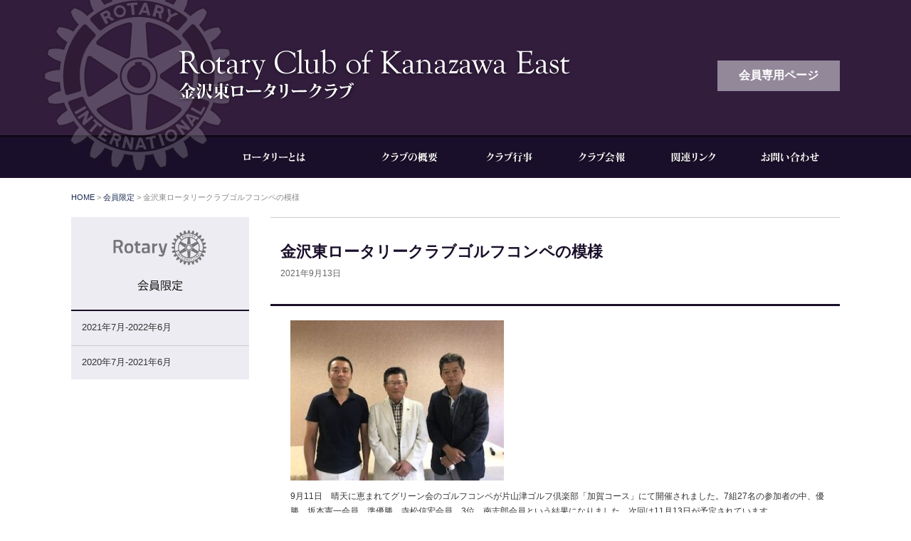

--- FILE ---
content_type: text/css
request_url: https://www.kanazawahigashi-rc.com/wp-content/themes/kanazawa-east/css/base.css?2024
body_size: 2179
content:
@charset "UTF-8";
/* ------------------------------------------------------------ */
/* Link
/* ------------------------------------------------------------ */
a {	text-decoration: none;	}
a:link {	color: #182a50;	}
a:visited {	color: #807c94;	}
a:hover {	color: #7f77ab;	}
a:active {	color: #ff0000;	}
img {	border: 0;	}
body {	-webkit-text-size-adjust: none;	}
a img:hover {
	opacity: 0.8;
	filter: alpha(opacity=80);
	-ms-filter: "alpha(opacity=80)";
}
body#index a img:hover {
	background: #edecf2;
}
/* ------------------------------------------------------------ */
/* Header
/* ------------------------------------------------------------ */
#header_outer {
	position: relative;
	width: 100%;
	height: 250px;
	background-image: url(../images/header.png);
	background-size: auto 250px;
	overflow: hidden;
}
#header {
	max-width: 1080px;
  height: 250px;
	margin: 0 auto;
  position: relative;
/*
	background-image: url(../images/headerimg.png);
	background-position: right 28px;
	background-repeat: no-repeat;
	background-size: auto 190px;
*/
}

/* sitetitle
/* ------------------------------------------------------------ */
#sitetitle a {
	width: 750px;
	height: 270px;
	margin: -28px 0 0 -40px;
	display: block;
	text-indent: -3000px;
	background-image: url(../images/sitetitle.png);
	background-repeat: no-repeat;
	background-size: contain;
	overflow: hidden;
}

@media only screen and (-webkit-min-device-pixel-ratio:2) {
	#header_outer {	background-image: url(../images/header@2x.png);	}
/*
	#header {	background-image: url(../images/headerimg@2x.png);	}
*/
	#sitetitle a {	background-image: url(../images/sitetitle@2x.png);	}
}

/* members
/* ------------------------------------------------------------ */
.members {
  display: inline-block;
  position: absolute;
  margin: auto;
  right: 0;
  top: 0;
  bottom: 0;
  height: 25px;
  font-weight: bold;
  text-align: center;
}
.members a {
  background: #93889a;
  display: block;
  width: 130px;
  padding: 10px 20px;
  color: #fff;
  border: 1px solid #93889a;
}
.members a:hover {
  background: none;
  border: 1px solid #93889a;
}
@media screen and (max-width: 798px) {
  .members {
    right: 2%;
    top: 28px;
    bottom: auto;
    font-size: 12px;
  }
  .members a {
    width: 90px;
  }
}
@media screen and (max-width: 480px) {
  .members {
    top: 40px;
  }
  .members a {
    width: 80px;
    padding: 5px;
    font-size: 10px;
  }
}
/* ------------------------------------------------------------ */
/* Nav
/* ------------------------------------------------------------ */
#navs {
	position: absolute;
	top: 190px;
	right: 0;
	width: 100%;
	height: 60px;
}
#nav {
	width: 880px;
	height: 60px;
	margin: 0 auto;
	padding: 0 0 0 200px;
}
#nav li {
	float: left;
	height: 60px;
}
#nav01 {	width: 200px;	}
#nav02 {	width: 150px;	}
#nav03,
#nav04,
#nav05 {	width: 130px;	}
#nav06 {	width: 140px;	}
#nav li a {
	float: left;
	width: 100%;
	height: 60px;
	display: block;
	text-indent: -3000px;
	background-size: auto 120px;
}
#nav01 a {	background-image: url(../images/nav01.png);	}
#nav02 a {	background-image: url(../images/nav02.png);	}
#nav03 a {	background-image: url(../images/nav03.png);	}
#nav04 a {	background-image: url(../images/nav04.png);	}
#nav05 a {	background-image: url(../images/nav05.png);	}
#nav06 a {	background-image: url(../images/nav06.png);	}
#nav li a:hover {	background-position: 0 100%;	}

body.about #nav01 a, body#about #nav01 a,
body.profile #nav02 a, body#profile #nav02 a,
body#events #nav03 a,

body.magazine #nav04 a,
body#magazine #nav04 a,
body#links #nav05 a,
body#contactus #nav06 a {	background-position: 0 100%;	}

@media only screen and (-webkit-min-device-pixel-ratio:2) {
	#nav01 a {	background-image: url(../images/nav01@2x.png);	}
	#nav02 a {	background-image: url(../images/nav02@2x.png);	}
	#nav03 a {	background-image: url(../images/nav03@2x.png);	}
	#nav04 a {	background-image: url(../images/nav04@2x.png);	}
	#nav05 a {	background-image: url(../images/nav05@2x.png);	}
	#nav06 a {	background-image: url(../images/nav06@2x.png);	}
}


/* ------------------------------------------------------------ */
/* Topicpath
/* ------------------------------------------------------------ */
#topicpath {
	width: 100%;
	margin: 0 auto;
}
#topicpath p {
	width: 1080px;
	margin: 0 auto;
	padding: 20px 0;
	font-size: 0.7em;
	color: #888888;
}


/* ------------------------------------------------------------ */
/* Footer
/* ------------------------------------------------------------ */
/* pagetop
/* ------------------------------------------------------------ */
#pagetop {
	clear: both;
	max-width: 1080px;
	margin: 0 auto;
	overflow: hidden;
}
#pagetop a {
	float: right;
	padding: 0.5em 2em;
	display: block;
	font-size: 0.7em;
	color: #ffffff;
	background: #594f78;
}
#pagetop a:after {
	content:  " ▲";
}
#pagetop a:hover {
	color: #594f78;
	background: #ffffff;
}

/* footer
/* ------------------------------------------------------------ */
#footer_outer {
	clear: both;
	width: 100%;
	margin: 0 auto;
	padding: 40px 0 20px;
	background: #594f78;
}
#footer {
	clear: both;
	max-width: 1080px;
	margin: 0 auto;
	overflow: hidden;
}
/* credit
/* ------------------------------------------------------------ */
.credit {
	margin: 0 0 5px;
	font-size: 1.2em;
	color: #ffffff;
}
address {
	font-size: 0.7em;
	color: #ffffff;
	line-height: 180%;
}
address span {	padding-right: 0.5em;	}
#copyright {
	clear: both;
	padding: 20px 0 0;
	font-size: 0.65em;
	color: #eeeeee;
	text-align: center;
}


/* ------------------------------------------------------------ */
/* Contents
/* ------------------------------------------------------------ */
#contents {
	max-width: 1080px;
	margin: 0 auto;
	overflow: hidden;
}


/* ------------------------------------------------------------ */
/* topimg
/* ------------------------------------------------------------ */
#topimg {
/*
	max-width: 1080px;
*/
	margin: 0 auto 30px;
	z-index: 1;
}


/* ------------------------------------------------------------ */
/* Index
/* ------------------------------------------------------------ */
#article_index {
	float: left;
	float: none;
	width: 100%;
	margin-right: -340px;
	margin-right: 0;
}
.article_index {
	/*margin-right: 340px;*/
	margin-right: 0;
	padding: 0 0 20px;
}

#aside_index {
	float: right;
	width: 300px;
	padding: 0 0 20px;
}

/* News
/* ------------------------------------------------------------ */
.newsbox {
	background-image: url(../images/title_news.png);
	background-repeat: no-repeat;
	background-position: 40px center;
	background-size: 160px 20px;
}
.newsbox h2 {	display: none;	}
.newslist {
	margin: 0 0 10px 240px;
	padding: 10px 0 0 30px;
	border-left: 1px solid #cccccc;
	overflow: hidden;
}
body.archive .newslist {
	margin: 0;
	padding: 0;
	border-left: none;
}
.newslist li {
	clear: both;
	margin: 0 0 10px;
	font-size: 0.8em;
	line-height: 160%;
	color: #666666;
}
.entrydate {
	float: left;
	width: 8em;
}
.newslist li a {
	/*margin: 0 0 0 8em;
	display: block;*/
}
.btn_newslist {
	float: right;
	width: 80px;
	height: 22px;
	margin-right: 340px;
	margin-right: 0;
}

/* pickup
/* ------------------------------------------------------------ */
.pickup {
	background: #706178;
}
.pickup h2 {
	height: 17px;
	padding: 10px;
	text-indent: -3000px;
	background-image: url(../images/title_pickup.png);
	background-position: 10px center;
	background-repeat: no-repeat;
	background-size: 98px 17px;
	border-bottom: 1px solid #cccccc;
}
.pickupbody {	padding: 10px 10px 0;	overflow: hidden;	}
.pickupbody img {
	float: left;
	width: 90px;
	height: 90px;
	margin: 0 10px 10px 0;
}
.pickupbody h3 {
	font-size: 0.8em;
	font-weight: bold;
	color: #ffffff;
}
.pickupbody p {
	padding-bottom: 10px;
	font-size: 0.75em;
	color: #ffffff;
	line-height: 150%;
}
.pickupbody:hover {
	opacity: 0.8;
	filter: alpha(opacity=80);
	-ms-filter: "alpha(opacity=80)";
}
.pickup img:hover {
	opacity: 1;
	filter: alpha(opacity=100);
	-ms-filter: "alpha(opacity=100)";
}


/* index_column
/* ------------------------------------------------------------ */
.index_columnbox {
	clear: both;
	width: 105%;
	margin: 0 0 0 -4.5%;
	padding: 50px 0 30px;
	text-align: center;
	letter-spacing: -.4em;
}
.index_column {
	width: 29.4%;
	margin: 0 0 0 3.8%;
	padding: 0 0 20px;
	display: inline-block;
	background: #edecf2;
	letter-spacing: normal;
	vertical-align: top;
}
.index_column h2 img {
	width: 100%;
	padding: 0 0 10px;
}
.indexmenu,
.index_column form {
	width: 94%;
	margin: 0 3%;
	border-top: 2px solid #1a0f2a;
}
.indexmenu li {
	text-align: left;
	border-bottom: 1px solid #cccccc;
}
.indexmenu li a,
.index_column form p {
	padding: 1.2em;
	display: block;
	font-size: 0.8em;
	color: #333333;
}
.indexmenu li a:hover {
	background: #f6f6f6;
}
.index_column form p {
	text-align: left;
}

@media only screen and (-webkit-min-device-pixel-ratio:2) {
	.newsbox {	background-image: url(../images/title_news@2x.png);	}
	.pickup h2 {	background-image: url(../images/title_pickup@2x.png);	}
}












--- FILE ---
content_type: text/css
request_url: https://www.kanazawahigashi-rc.com/wp-content/themes/kanazawa-east/css/page.css
body_size: 3137
content:
@charset "UTF-8";
/* ------------------------------------------------------------ */
/* Layout
/* ------------------------------------------------------------ */
.clr {	clear: both;	}
.document {
	clear: both;
	overflow: hidden;
}
.border {
	margin: 0 0 30px;
	padding: 12px 20px;
	border: 1px solid #cccccc;
	overflow: hidden;
}
.border h2,
.border p,
.border ul {
	margin: 0;
	padding: 0;
}
.panel {
	margin: 5px 0 12px;
	padding: 10px 15px;
	background: #e2f2f7;
	overflow: hidden;
	border-radius: 4px;
	-webkit-border-radius: 4px;
	-moz-border-radius: 4px;
}
.panel p,
.panel ul {
	margin: 0;
}


/* ------------------------------------------------------------ */
/* Image
/* ------------------------------------------------------------ */
.alignleft, .f_left {	float: left;	padding: 0 20px 20px 0;	}
.alignright, .f_right {	float: right;	padding: 0 0 20px 20px;	}
.aligncenter {
	margin: 0 auto;
	display: block;
	text-align: center;
}
.aligncenter p {
	margin-left: 0!important;
}

a.imgover:hover {
	opacity: 0.8;
	filter: alpha(opacity=80); /* ie 6 7 */
	-ms-filter: "alpha(opacity=80)"; /* ie 8 */
	zoom: 1;
}
.img {	width: 100%;	}
.imgheader {
	z-index: 1000;
	margin-top: -80px;
}

/* ------------------------------------------------------------ */
/* Text
/* ------------------------------------------------------------ */
.nowrap {	white-space: nowrap;	}
.overflow {	overflow: hidden;	}
.left {	text-align: left!important;	}
.center {	text-align: center;	}
.right {	text-align: right;	}
.large {	font-size: 120%!important;	}
.bold {
	margin-left: 0!important;
	font-weight: bold;
}
strong {
	font-weight: bold;
	color: #444444;
}
.require {	color: #cc0000;	}
.orange {	color: #ff6600;	}
.gray {	color: #666666;	}
.indent {
	margin-left: 1em!important;
	display: block;
	text-indent: -1em;
}
.indentblock {	margin-left: 0.75em!important;	}


/* Customized OL
/* ------------------------------------------------------------ */
/* Nest　*/
.pagebody ol li ol {	padding: 0 0 0 2em;	}
.pagebody ol li ol li {	font-size: 1em;	}
.pagebody ol li ul li {	font-size: 1em;	list-style: none; padding-bottom: 0;	}
/* nonum　*/
ol.nonum {	padding: 0 0 0 1em;	}
.pagebody ol li ol.nonum {	padding: 0;	}
ol.nonum li {	list-style-type: none;	}


/* ------------------------------------------------------------ */
/* Photobox
/* ------------------------------------------------------------ */
.photobox {
	clear: both;
	padding: 10px 0;
	letter-spacing: -0.4em;
}
.photobox div {
	display: inline-block;
	width: 42%;
	padding: 5px 4%;
	letter-spacing: normal;
	vertical-align: top;
	text-align: center!important;
}
.photobox img {	width: 100%;	}
.photobox_m {
	padding: 10px 0;
	letter-spacing: -0.4em;
}
.photobox_m div {
	display: inline-block;
	width: 29%;
	padding: 5px 2%;
	letter-spacing: normal;
	vertical-align: top;
	text-align: center!important;
}
.photobox_m img {	width: 100%;	}
.photolist {
	padding: 0 0 12px;
	letter-spacing: -0.4em;
}
.photolist div {
	display: inline-block;
	width: 16%;
	padding: 0 2%;
	letter-spacing: normal;
	vertical-align: top;
	text-align: center!important;
}


/* Columnbox
/* ------------------------------------------------------------ */
.columnbox {
	width: 102%;
	margin-left: -1.8%;
	padding: 0 0 15px;
	letter-spacing: -.4em;
}
.columnbox .column {
	width: 48%;
	padding: 0 0 15px 1.8%;
	display: inline-block;
	letter-spacing: normal;
	text-align: left;
	vertical-align: top;
	overflow: hidden;
}
.columnbox3 {
	width: 102%;
	margin-left: -1.8%;
	padding: 15px 0;
	letter-spacing: -.4em;
}
.columnbox3 .column {
	width: 31.6%;
	padding: 0 0 20px 1.8%;
	display: inline-block;
	letter-spacing: normal;
	text-align: left;
	vertical-align: top;
	overflow: hidden;
}


/* Basic Table
/* ------------------------------------------------------------ */
.tbl {
	width: 100%;
	margin: 8px 0;
	border-top: 1px solid #cccccc;
	border-bottom: 1px solid #cccccc;
}
.tbl th {
	padding: 12px 8px;
	white-space: nowrap;
	font-size: 0.75em;
	color: #333333;
	border-top: 1px solid #cccccc;
	border-bottom: 1px solid #cccccc;
}
.tbl th[scope="col"] {
	text-align: center;
	background: #eeedf2;
}
.tbl th[scope="row"] {
	text-align: left;
	color: #666666;
	vertical-align: top;
}
.tbl td {
	padding: 12px 8px;
	font-size: 0.75em;
	color: #333333;
	border-top: 1px solid #cccccc;
	border-bottom: 1px solid #cccccc;
}

.tbl2 {
	width: 100%;
	margin: 8px 0;
	border: 1px solid #cccccc;
}
.tbl2 th {
	padding: 8px 12px;
	white-space: nowrap;
	font-size: 0.75em;
	font-weight: bold;
	color: #333333;
	border: 1px solid #cccccc;
}
.tbl2 th[scope="col"] {
	text-align: center;
	background: #eeedf2;
}
.tbl2 th[scope="row"] {
	text-align: left;
	vertical-align: top;
}
.tbl2 td {
	padding: 8px 12px;
	font-size: 0.75em;
	color: #333333;
	border: 1px solid #cccccc;
}

.nowrap td {
	white-space: nowrap;
}

/*.status {	width: 60%;	}*/
.mbl {	display: none;	}


.tbl p,
.tbl ul {	margin: 0;	}
.tbl li {	font-size: 100%!important;	}

td dl.data dt,
td dl.data dd,
td dl.data2 dt,
td dl.data2 dd,
td th, td td {	font-size: 1em!important;	}


/* Profile Table
/* ------------------------------------------------------------ */
.profiletbl {
	width: 100%;
	margin: 0 0 30px;
	border-top: 1px solid #cccccc;
	border-bottom: 1px solid #cccccc;
}
.profiletbl th {
	padding: 13px 18px;
	white-space: nowrap;
	font-size: 0.75em;
	color: #333333;
	vertical-align: top;
	border: 1px solid #cccccc;
	background: #efefef;
}
.profiletbl td {
	padding: 13px 18px;
	font-size: 0.75em;
	color: #333333;
	vertical-align: top;
	border: 1px solid #cccccc;
}
.profiletbl td th,
.profiletbl td td {
	margin: 0;
	padding: 3px 10px 3px 0;
	font-size: 1em!important;
	border: none;
}
.profiletbl th[scope="col"] {
	text-align: center;
	background: #dddbe6;
}
.profiletbl th[scope="row"] {
	text-align: left;
	background: #f6f6f6;
}


td ul {	margin: 0!important;	padding: 0!important;	}
td p,
td li {	font-size: 1em!important;	}

.c5 {	width: 5%;	}
.c10 {	width: 10%;	}
.c15 {	width: 15%;	}
.c20 {	width: 20%;	}
.c25 {	width: 25%;	}
.c30 {	width: 30%;	}
.c35 {	width: 35%;	}
.c40 {	width: 40%;	}
.c45 {	width: 45%;	}
.c50 {	width: 50%;	}
.c60 {	width: 60%;	}
.c70 {	width: 70%;	}
.c75 {	width: 75%;	}
.c80 {	width: 80%;	}

.c_left {	text-align: left!important;		}
.c_right {	text-align: right!important;		}
.c_center {	text-align: center!important;	}


/* DL DT DD
/* ------------------------------------------------------------ */
dl.data dt {
	width: 5em;
	font-size: 0.75em;
	color: #4a478a;
	line-height: 1.8em;
}
dl.data dd {
	margin: -1.8em 0 0 5em;
	font-size: 0.75em;
	color: #333333;
	line-height: 1.8em;
}
dl.data2 dt {
	width: 10em;
	font-size: 0.75em;
	color: #4a478a;
	line-height: 1.8em;
}
dl.data2 dd {
	margin: -1.8em 0 0 10em;
	font-size: 0.75em;
	color: #333333;
	line-height: 1.8em;
}




/* Calendar Table
/* ------------------------------------------------------------ */
.business-calendar {
	width: 100%;
	border-top: 1px solid #cccccc;
	border-bottom: 1px solid #cccccc;
}
.business-calendar caption {
	padding: 12px 0;
	font-size: 1.4em;
	color: #666666;
	font-weight: bold;
	text-align: center;
}
.business-calendar caption a {
	width: 1.2em;
	height: 1.2em;
	margin: 0 8px 0 10px;
	display: inline-block;
	font-weight: bold;
	color: #666666;
	line-height: 1.2em;
	cursor: pointer;
	background: #f6f6f6;
	border:solid 1px #cccccc;
	background: linear-gradient(top center, #ffffff 0%, #f6f6f6 100%);
	background: -moz-linear-gradient(top center, #ffffff 0%, #f6f6f6 100%);
	background: -webkit-gradient(linear, center top, center bottom, from(#ffffff), to(#f6f6f6));
	border-radius: 4px;
	-webkit-border-radius: 4px;
	-moz-border-radius: 4px;
}
.business-calendar caption a:hover {
	color: #336699;
	background: #ffffff;
	box-shadow: inset 1px 1px 5px -3px rgba(0,0,0,0.5);
	-webkit-box-shadow: inset 1px 1px 5px -3px rgba(0, 0, 0, 0.5);
	-moz-box-shadow: inset 1px 1px 5px -3px rgba(0,0,0,0.5);
}
.business-calendar td {
	padding: 8px;
	border-bottom: 1px solid #cccccc;
}
.business-calendar td div {
	float: left;
	width: 4em;
	font-size: 0.75em;
	color: #666666;
	text-align: right;
}
.business-calendar td ul {
	margin: 0 0 0 5em!important;
	overflow: hidden;
}
.business-calendar td ul li {
	position: relative;
	margin-left: 1em;
	font-size: 0.8em!important;
	line-height: 180%;
	color: #333333;
}
.business-calendar td ul li:before {
	position: absolute;
	top: 50%;
	left: -1em;
	content: "";
	width: 0.6em;
	height: 0.6em;
	margin-top: -0.4em;
	background: #cccccc;
	border-radius: 0.3em;
	-webkit-border-radius: 0.3em;
	-moz-border-radius: 0.3em;
}
.attr0, .attr2 {
	background: #fdf2f4;
}
.attr1 {
	background: #f1f8fa;
}


.cal {
	padding: 0 10px 10px;
	border-top: 2px solid #1a0f2a;
}
#aside .business-calendar {
	width: 100%;
	border-top: 1px solid #cccccc;
	border-bottom: 1px solid #cccccc;
}
#aside .business-calendar caption {
	padding: 12px 0 3px;
	font-size: 0.8em;
	color: #666666;
	font-weight: bold;
	text-align: center;
}
#aside .business-calendar th {
	padding: 4px 0;
	font-size: 0.7em;
	text-align: center;
	vertical-align: middle;
	border-bottom: 1px solid #cccccc;
}
#aside .business-calendar td {
	padding: 5px 0;
	font-size: 0.7em;
	text-align: center;
	vertical-align: middle;
	border-bottom: 1px solid #cccccc;
}
#aside .business-calendar td a {
	font-weight: bold;
	color: #663366;
}
#tooltip {
	position: absolute;
	padding: 8px 12px;
	font-size: 0.8em;
	color: #ffffff;
	border: 1px solid #ffffff;
	background-color: #605a7f;
	z-index: 3000;
	opacity: 0.85;
	border-radius: 4px;
	-webkit-border-radius: 4px;
	-moz-border-radius: 4px;
	box-shadow: 0 1px 4px #999999;
	-webkit-box-shadow: 0 1px 4px #999999;
	-moz-box-shadow: 0 1px 4px #999999;
}
#tooltip h3, #tooltip div	{ margin: 0; }


/* Form Table
/* ------------------------------------------------------------ */
.formtbl {
	width: 100%;
	margin: 0 0 8px;
}
.formtbl th {
	width: 10em;
	padding: 15px;
	white-space: nowrap;
	font-size: 0.8em;
	color: #666666;
	line-height: 28px;
	vertical-align: top;
	border-top: 1px solid #cccccc;
	border-bottom: 1px solid #cccccc;
}
.formtbl td {
	padding: 15px;
	font-size: 0.8em;
	color: #333333;
	vertical-align: top;
	border-top: 1px solid #cccccc;
	border-bottom: 1px solid #cccccc;
}
.formtbl label {	margin: 0 1em 0 0.5em;	white-space: nowrap;	}
.formtxt {	width: 98%;	}
.formtxt_m {	width: 50%;	}
.formtxt_s {	width: 20%;	}
.formtxt_ss {	width: 5%;	}
.formtbl input[type=text],
.formtbl input[type=email],
.formtbl input[type=tel] {
	height: 24px;
	margin-right: 2px;
	padding: 2px 1%;
	background: #ffffff;
	border: 1px solid #cccccc;
	border-radius: 2px;
	-webkit-border-radius: 2px;
	-moz-border-radius: 2px;
	box-shadow: inset 1px 1px 5px -3px rgba(0,0,0,0.5);
	-webkit-box-shadow: inset 1px 1px 5px -3px rgba(0, 0, 0, 0.5);
	-moz-box-shadow: inset 1px 1px 5px -3px rgba(0,0,0,0.5);
}
.formtbl textarea {
	width: 98%!important;
	height: 100px;
	padding: 5px 1%;
	background: #ffffff;
	border: 1px solid #cccccc;
	border-radius: 2px;
	-webkit-border-radius: 2px;
	-moz-border-radius: 2px;
	box-shadow: inset 1px 1px 5px -3px rgba(0,0,0,0.5);
	-webkit-box-shadow: inset 1px 1px 5px -3px rgba(0, 0, 0, 0.5);
	-moz-box-shadow: inset 1px 1px 5px -3px rgba(0,0,0,0.5);
}
.formtbl input:focus,
.formtbl textarea:focus {	background: #ffffcc;	}
.formtbl input[type=submit] {
	width: 120px;
	height: 36px;
	margin: 0 5px;
	font-size: 0.75em!important;
	font-weight: bold;
	color: #666666;
	line-height: 28px;
	cursor: pointer;
	background: #f6f6f6;
	border:solid 1px #cccccc;
	background: linear-gradient(top center, #ffffff 0%, #f6f6f6 100%);
	background: -moz-linear-gradient(top center, #ffffff 0%, #f6f6f6 100%);
	background: -webkit-gradient(linear, center top, center bottom, from(#ffffff), to(#f6f6f6));
	border-radius: 4px;
	-webkit-border-radius: 4px;
	-moz-border-radius: 4px;
}
.formtbl input[type=submit]:hover {
	color: #336699;
	background: #ffffff;
	box-shadow: inset 1px 1px 5px -3px rgba(0,0,0,0.5);
	-webkit-box-shadow: inset 1px 1px 5px -3px rgba(0, 0, 0, 0.5);
	-moz-box-shadow: inset 1px 1px 5px -3px rgba(0,0,0,0.5);
}

/* Contact Form 7
/* ------------------------------------------------------------ */
.wpcf7 span.wpcf7-not-valid-tip {
	display: block;
	position: static;
	top: 0;
	left: 0;
	border: none;
	color: red;
}
.wpcf7 .wpcf7-not-valid {	background: pink!important;	}
.wpcf7 .wpcf7-response-output {
	clear: both;
	margin: 5px auto 20px;
	padding: 10px 0;
 	text-align: center;
	text-shadow: 0 1px 0 rgba(255, 255, 255, 0.5);
	-webkit-border-radius: 4px;
	-moz-border-radius: 4px;
	border-radius: 4px;
}
.wpcf7 .wpcf7-validation-errors {
	width: 100%;
	margin: 5px auto 20px;
	color: #B94A48;
	background-color: #F2DEDE;
	border: 1px solid #EED3D7;
}
.wpcf7 .wpcf7-mail-sent-ok {
	width: 100%;
	margin: 5px auto 20px;
	padding: 10px 0;
	text-align: center;
	color: #3A87AD;
	background-color: #D9EDF7;
	border: 1px solid #BCE8F1;
}
div.wpcf7 img.ajax-loader {
	display: block;
	width: 20px!important;
	margin: 5px auto!important;
	border: none;
}
p span.wpcf7-list-item {	display: block;}


/* Pager
/* ------------------------------------------------------------ */
#pagenav {
	clear:both;
	padding:20px 0;
	overflow: hidden;
	text-align: center;
	font-size: 0.7em;
	letter-spacing: -.5em
}
#pagenav a.page-numbers {
	display: inline-block;
	margin: 2px 2px 2px 0;
	padding: 4px 9px 3px 9px;
	width: auto;
	color: #ffffff;
	background: #605a7f;
	letter-spacing: normal;
	-webkit-border-radius: 2px;
	-moz-border-radius: 2px;
	border-radius: 2px;
}
#pagenav a.page-numbers:hover {
	background: #9dc566;
}
#pagenav .current{
	display: inline-block;
	margin: 2px 2px 2px 0;
	padding: 4px 9px 3px 9px;
	width: auto;
	color: #605a7f;
	border: 1px solid #605a7f;
	background: #ffffff;
	letter-spacing: normal;
	-webkit-border-radius: 2px;
	-moz-border-radius: 2px;
	border-radius: 2px;
}


--- FILE ---
content_type: text/css
request_url: https://www.kanazawahigashi-rc.com/wp-content/themes/kanazawa-east/css/mobile.css
body_size: 1691
content:
@charset "UTF-8";

@media screen and (max-width:1080px) {
	#header_outer {
		height: 150px;
		background-image: none;
		background-color: #311d3c;
	}
	#header {
	    height: 150px;
		background-position: right 40px;
		background-size: auto 110px;
	}
	#sitetitle a {
		width: 750px;
		height: 200px;
		margin: -40px 0 0 -120px;
		background-image: url(../images/sitetitle.png);
		background-size: contain;
		overflow: hidden;
	}
	#navs {
		height: 40px;
		background: #1f0e33;
		top: 110px;
	}
	#nav {
		width: 100%;
		height: 40px;
		padding: 0;
	}
	#nav li {
		width: 17%!important;
		float: left;
		height: 40px;
		border-bottom: 1px solid #66667f;
	}
	#nav li#nav01,#nav li#nav04 {
		width: 16%!important;
	}
	#nav li a {
		width: 100%;
		max-width: 179px;
		height: 40px;
		display: block;
		color: #ffffff;
		text-indent: 0;
		font-size: 0.7em;
		text-align: center;
		line-height: 40px;
		border-right: 1px solid #66667f;
	}
	#nav03 a, #nav06 a {border-right: none!important;	}
	#nav01 a,#nav02 a,#nav03 a,#nav04 a,#nav05 a,#nav06 a { background: none; }

	#topicpath,
	#contents {	max-width: 1048px;		padding: 0 16px;	}

	.article_index h2 {	float: none;	}
	.newsbox {	margin: 0;	background-image: none;	}
	.newsbox h2 {
		height: 20px;
		background-image: url(../images/title_news@2x.png);
		background-size: contain;
		background-repeat: no-repeat;
		display: block;
		text-indent: -3000px;
	}
	.newslist {
		margin: 8px 0 0 0;
		padding: 8px 0 0;
		border-left: none;
	}
	body#index .newslist {	border-top: 1px solid #cccccc;	}
	.newslist li {	margin: 0 0 8px;	}
	.newslist li a {	margin: 0;	}
	.entrydate {	float: none;	display: block;}

	#footer {	padding: 0 16px;	}

	.list_col3 {
		column-count: 2;
		-moz-column-count: 2;
		-webkit-column-count: 2;
		-o-column-count: 2;
		-ms-column-count: 2;
	}

	.pagebody img {		max-width: 100%;	height: auto;	}

	.article_index {
		margin-right: 0;
	}
	.btn_newslist {
		margin-right: 0;
	}
	.nowrapcolumn {
		width: 100%!important;
	}
	.nowrapcolumn .column {
		width: 100%;
		margin: 0 0 10px;
	}
	th.status {	width: 50%;	}
}
@media screen and (max-width:798px) {
	#header_outer {
		height: 150px;
		border-bottom: 1px solid #cccccc;
		box-shadow: 0 1px 5px 0 rgba(0,0,0,0.5);
		-moz-box-shadow: 0 1px 5px 0 rgba(0,0,0,0.5);
		-webkit-box-shadow: 0 1px 5px 0 rgba(0,0,0,0.5);
	}
	#header {	height: 150px;	background-image: none;	}
	#sitetitle a {
		width: 320px;
		height: 150px;
		margin: -18px 0 0 -60px;
	}
	#navs {
		height: 80px;
		background: #1f0e33;
		top: 69px;
		border-top: 1px solid #66667f;
	}
	#nav {
		width: 100%;
		padding: 0;
		height: 80px
	}
	#nav li {
		width: 33%!important;
		float: left;
		height: 40px;
		border-bottom: 1px solid #66667f;
	}
	#nav li#nav01,#nav li#nav04 {
		width: 34%!important;
	}
	#nav li a {
		width: 100%;
		max-width: 266px;
		font-size: 0.7em;
	}
	#contents {	padding: 0;	}
	#article {
		float: none;
		width: 96%;
		margin: 0 2% 20px;
	}
	.article {	margin-left: 0;	padding: 0;	}
	.pagebody {	padding: 0 5px;	}
	.pagebody h2 {	font-size: 1em;	line-height: 1.5;	}
	.pagebody h3 {	padding-left: 8px;	}
	.pagebody h3:before {	position: static; display: inline;	}
	#aside {
		float: none;
		width: 100%;
		margin: 0 0 20px;
	}
	#aside h2 {	text-align: center;	}
	.index_column h2 img,
	#aside h2 img {	display: none;	}
	.index_column h2 a:after,
	#aside h2 a:after {
		content: attr(title);
		width: 100%!important;
		height: auto!important;
		margin: 0;
		padding: 1em 0;
		display: block;
		font-size: 0.8em;
		font-weight: bold;
		color: #ffffff;
		line-height: 1;
		text-align: center;
		background: #594f78;
	}

	#article_index {	float: none;	margin: 0;	}
	.article_index {	margin: 0;	padding: 0 2%;	}
	#aside_index {	float: none;	width: 100%;	padding: 20px 0 0;	}

	.index_columnbox {	width: 100%;	margin: 0;	padding: 20px 0;	}
	.index_column {	width: 100%;	margin: 0;	padding: 0;	}
	.indexmenu {	}
	.indexmenu {	width: 100%;	margin: 0;	border-top: none;	}
	.indexmenu li {	border-top: 1px solid #dddddd;	border-bottom: none;	}

	.pageheader {
		margin: 0 0 10px;
		padding: 1em 0.5em;
		border-top: none;
	}
	.pageheader h1 {	font-size: 1em;	}

}
@media screen and (max-width:639px) {
	#nav li a {		font-size: 0.65em;	}
	#topicpath {	display: none;	}
	.zip {	display: block;	}

	.page_columnbox {
		width: 100%;
		margin: 0 auto;
		padding: 0;
	}
	.page_column {
		width: 100%;
		margin: 0 0 20px;
	}

	.credit {	font-size: 1em;	}
	address {	font-size: 0.7em;	}
	address span {	padding: 0 0.2em;	}
	#copyright {	padding: 10px 0 0; font-size: 0.5em;		}

	.tbl th {
		display: block!important;
		padding: 12px 8px 5px;
		font-weight: bold;
		border: none;
	}
	.tbl td {
		display: block!important;
		padding: 0 8px 12px;
		border-top: none;
	}

	.columnbox {	margin: 0;	}
	.columnbox .column {
		width: 100%;
		padding: 0;
		padding: 0 0 5px;
	}
	/*.status {	width: 50%;	}*/
	.mbl {	display: block;	}
	.profiletbl {	margin: 0 0 20px;	}
	.profiletbl th,
	.profiletbl td {	padding: 2px 5px;	font-size: 0.75em;	white-space: nowrap;	}
	.overtbl {	overflow: scroll;	}

	ul.magazinelist {	margin: 0;	}
	ul.magazinelist li {	font-size: 0.75em;	}

	.list_col3 {
		column-count: 1;
		-moz-column-count: 1;
		-webkit-column-count: 1;
		-o-column-count: 1;
		-ms-column-count: 1;
	}

	.formtbl th {
		display: block;
		width: 97%;
		padding: 10px 0 0;
		border: none;
	}
	.formtbl td {
		display: block;
		padding: 0 2px 15px;
		border-top: none;
	}
	.formtxt_m {	width: 98%;	}

	.alignleft,
	.alignright {
		float: none;
		padding: 0 0 10px;
	}
	img.alignleft,
	img.alignright {	margin: 0 auto;	display: block;	}
}

--- FILE ---
content_type: application/javascript
request_url: https://www.kanazawahigashi-rc.com/wp-content/themes/kanazawa-east/js/Bxslider/jquery.bxslider.config.js?ver=6.9
body_size: 84
content:
jQuery(document).ready(function($) {
	jQuery('.bxsliderindex').bxSlider({
		mode: 'fade',
		speed : 1000,
		startSlide: 0,
		auto: true,
		pause: 7500,
		pager: false,
		controls: false
	});
});

